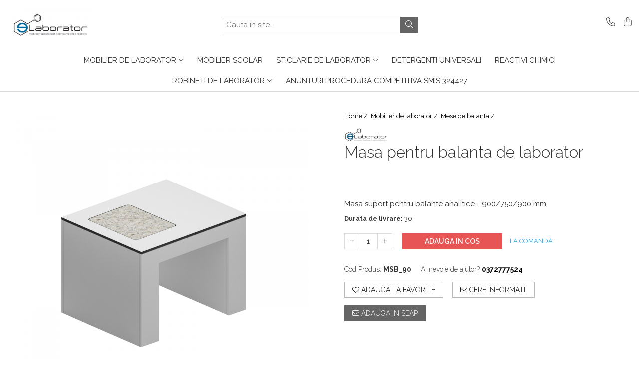

--- FILE ---
content_type: text/plain
request_url: https://www.google-analytics.com/j/collect?v=1&_v=j102&a=1602695427&t=pageview&_s=1&dl=https%3A%2F%2Fwww.e-laborator.ro%2Fmese-de-cantarire-microscop%2Fmasa-pentru-balanta-de-laborator.html&ul=en-us%40posix&dt=masa%20de%20cantarire%20balanta&sr=1280x720&vp=1280x720&_u=aGBAAEIJAAAAACAMI~&jid=987276469&gjid=650141831&cid=1774728659.1769561902&tid=UA-180676356-1&_gid=937579516.1769561902&_r=1&_slc=1&cd1=13.58.173.41&pa=detail&pr1id=10&pr1nm=MSB_90&pr1ca=Mese%20de%20balanta&pr1br=E-LABORATOR%20ROMANIA&pr1va=&pr1pr=3007.2588&z=266266417
body_size: -451
content:
2,cG-0PEW43Z2TN